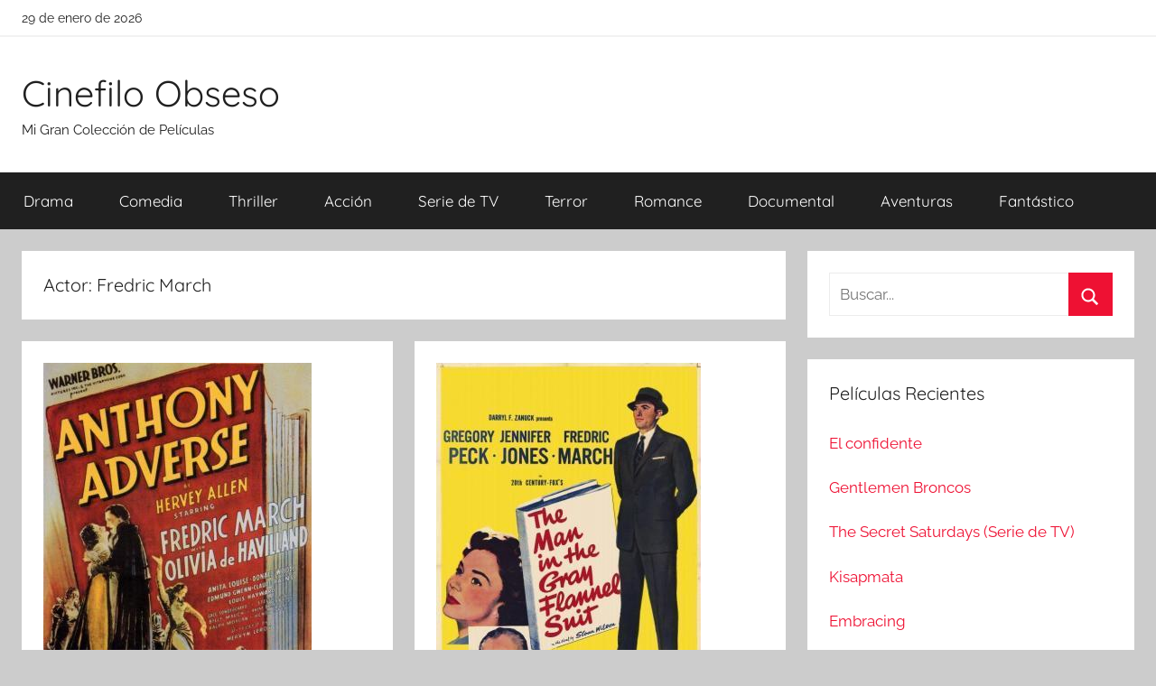

--- FILE ---
content_type: text/html; charset=UTF-8
request_url: https://cinefiloobseso.info/actor/fredric-march
body_size: 7715
content:
<!DOCTYPE html><html lang="es"><head><meta charset="UTF-8"><meta name="viewport" content="width=device-width, initial-scale=1"><link rel="profile" href="http://gmpg.org/xfn/11"><link media="all" href="https://cinefiloobseso.info/wp-content/cache/autoptimize/css/autoptimize_bd4d74ea4636b2b7c994c18fa1523a76.css" rel="stylesheet"><title>Películas de Fredric March</title><meta name="description" content="Películas de Fredric March . "><meta name="robots" content="index, follow, max-snippet:-1, max-image-preview:large, max-video-preview:-1"><link rel="canonical" href="https://cinefiloobseso.info/actor/fredric-march"><meta property="og:url" content="https://cinefiloobseso.info/actor/fredric-march"><meta property="og:site_name" content="Cinefilo Obseso"><meta property="og:locale" content="es_ES"><meta property="og:type" content="object"><meta property="og:title" content="Películas de Fredric March "><meta property="og:description" content="Películas de Fredric March . "><meta property="fb:pages" content=""><meta property="fb:admins" content=""><meta property="fb:app_id" content=""><meta name="twitter:card" content="summary"><meta name="twitter:site" content=""><meta name="twitter:creator" content=""><meta name="twitter:title" content="Películas de Fredric March "><meta name="twitter:description" content="Películas de Fredric March . "><link rel="next" href="https://cinefiloobseso.info/actor/fredric-march/page/2"> <script async src="https://www.googletagmanager.com/gtag/js?id=G-231993CWSS"></script> <script>window.dataLayer = window.dataLayer || [];
  function gtag(){dataLayer.push(arguments);}
  gtag('js', new Date());

  gtag('config', 'G-231993CWSS');</script></head><body class="archive tax-actores term-fredric-march term-4063 wp-embed-responsive wp-theme-donovan wp-child-theme-cine blog-grid-layout author-hidden tags-hidden hfeed">
<div id="page" class="site"> <a class="skip-link screen-reader-text" href="#content">Saltar al contenido</a><div id="header-top" class="header-bar-wrap"><div id="header-bar" class="header-bar container clearfix"><div class="header-content"> <span class="header-date">29 de enero de 2026</span></div></div></div><header id="masthead" class="site-header clearfix" role="banner"><div class="header-main container clearfix"><div id="logo" class="site-branding clearfix"><p class="site-title"><a href="https://cinefiloobseso.info/" rel="home">Cinefilo Obseso</a></p><p class="site-description">Mi Gran Colección de Películas</p></div></div><div id="main-navigation-wrap" class="primary-navigation-wrap"><div id="main-navigation-container" class="primary-navigation-container container"> <button class="primary-menu-toggle menu-toggle" aria-controls="primary-menu" aria-expanded="false" > <svg class="icon icon-menu" aria-hidden="true" role="img"> <use xlink:href="https://cinefiloobseso.info/wp-content/themes/donovan/assets/icons/genericons-neue.svg#menu"></use> </svg><svg class="icon icon-close" aria-hidden="true" role="img"> <use xlink:href="https://cinefiloobseso.info/wp-content/themes/donovan/assets/icons/genericons-neue.svg#close"></use> </svg> <span class="menu-toggle-text">Menú</span> </button><div class="primary-navigation"><nav id="site-navigation" class="main-navigation" role="navigation"  aria-label="Menú principal"><ul id="primary-menu" class="menu"><li id="menu-item-6642" class="menu-item menu-item-type-taxonomy menu-item-object-category menu-item-6642"><a href="https://cinefiloobseso.info/category/drama">Drama</a></li><li id="menu-item-6643" class="menu-item menu-item-type-taxonomy menu-item-object-category menu-item-6643"><a href="https://cinefiloobseso.info/category/comedia">Comedia</a></li><li id="menu-item-6644" class="menu-item menu-item-type-taxonomy menu-item-object-category menu-item-6644"><a href="https://cinefiloobseso.info/category/thriller">Thriller</a></li><li id="menu-item-6645" class="menu-item menu-item-type-taxonomy menu-item-object-category menu-item-6645"><a href="https://cinefiloobseso.info/category/accion">Acción</a></li><li id="menu-item-6646" class="menu-item menu-item-type-taxonomy menu-item-object-category menu-item-6646"><a href="https://cinefiloobseso.info/category/serie-de-tv">Serie de TV</a></li><li id="menu-item-6647" class="menu-item menu-item-type-taxonomy menu-item-object-category menu-item-6647"><a href="https://cinefiloobseso.info/category/terror">Terror</a></li><li id="menu-item-6648" class="menu-item menu-item-type-taxonomy menu-item-object-category menu-item-6648"><a href="https://cinefiloobseso.info/category/romance">Romance</a></li><li id="menu-item-6649" class="menu-item menu-item-type-taxonomy menu-item-object-category menu-item-6649"><a href="https://cinefiloobseso.info/category/documental">Documental</a></li><li id="menu-item-6650" class="menu-item menu-item-type-taxonomy menu-item-object-category menu-item-6650"><a href="https://cinefiloobseso.info/category/aventuras">Aventuras</a></li><li id="menu-item-6651" class="menu-item menu-item-type-taxonomy menu-item-object-category menu-item-6651"><a href="https://cinefiloobseso.info/category/fantastico">Fantástico</a></li></ul></nav></div></div></div></header><div id="content" class="site-content container"><div id="primary" class="content-archive content-area"><main id="main" class="site-main" role="main"><header class="archive-header"><h1 class="archive-title">Actor: <span>Fredric March</span></h1></header><div id="post-wrapper" class="post-wrapper"><article id="post-6626" class="post-6626 post type-post status-publish format-standard has-post-thumbnail hentry category-aventuras category-drama category-romance actores-akim-tamiroff actores-anita-louise actores-billy-mauch actores-claude-rains actores-donald-woods actores-edmund-gwenn actores-fredric-march actores-fritz-leiber actores-gale-sondergaard actores-henry-oneill actores-louis-hayward actores-luis-alberni actores-olivia-de-havilland actores-ralph-morgan actores-rollo-lloyd actores-steffi-duna directores-mervyn-leroy paises-estados-unidos"><div class="post-image"> <a class="wp-post-image-link" href="https://cinefiloobseso.info/el-caballero-adverse.html" rel="bookmark"> <img loading="lazy" src="//cdn1.cinefiloobseso.info/covers/4/484514758.jpg" alt="Descargar El caballero Adverse" /> </a></div><div class="post-content"><header class="entry-header"><h2 class="entry-title"><a href="https://cinefiloobseso.info/el-caballero-adverse.html" rel="bookmark">El caballero Adverse</a></h2><div class="entry-meta post-details"><span class="posted-on meta-date">Publicada el <a href="https://cinefiloobseso.info/el-caballero-adverse.html" rel="bookmark"><time class="entry-date published updated" datetime="2024-04-21T12:40:15+00:00">21 de abril de 2024</time></a></span><span class="posted-by meta-author"> por <span class="author vcard"><a class="url fn n" href="https://cinefiloobseso.info/author" title="Ver todas las entradas de " rel="author"></a></span></span></div></header><div class="entry-content entry-excerpt clearfix"><p>Anthony Adverse, un niño huérfano que crece en un convento, se enamora de la hija del cocinero. Pero el muchacho</p> <a href="https://cinefiloobseso.info/el-caballero-adverse.html" class="more-link">Descargar</a></div></div><footer class="entry-footer post-details"><div class="entry-categories"> <svg class="icon icon-category" aria-hidden="true" role="img"> <use xlink:href="https://cinefiloobseso.info/wp-content/themes/donovan/assets/icons/genericons-neue.svg#category"></use> </svg><a href="https://cinefiloobseso.info/category/aventuras" rel="category tag">Aventuras</a>, <a href="https://cinefiloobseso.info/category/drama" rel="category tag">Drama</a>, <a href="https://cinefiloobseso.info/category/romance" rel="category tag">Romance</a></div><div class="entry-comments"> <svg class="icon icon-mail" aria-hidden="true" role="img"> <use xlink:href="https://cinefiloobseso.info/wp-content/themes/donovan/assets/icons/genericons-neue.svg#mail"></use> </svg><a href="https://cinefiloobseso.info/el-caballero-adverse.html#comments">2 comentarios</a></div></footer></article><article id="post-25167" class="post-25167 post type-post status-publish format-standard has-post-thumbnail hentry category-drama actores-ann-harding actores-arthur-oconnell actores-fredric-march actores-gigi-perreau actores-gregory-peck actores-jennifer-jones actores-keenan-wynn actores-lee-j-cobb actores-marisa-pavan actores-portland-mason directores-nunnally-johnson paises-estados-unidos"><div class="post-image"> <a class="wp-post-image-link" href="https://cinefiloobseso.info/el-hombre-del-traje-gris.html" rel="bookmark"> <img loading="lazy" src="//cdn1.cinefiloobseso.info/covers/9/987402831.jpg" alt="Descargar El hombre del traje gris" /> </a></div><div class="post-content"><header class="entry-header"><h2 class="entry-title"><a href="https://cinefiloobseso.info/el-hombre-del-traje-gris.html" rel="bookmark">El hombre del traje gris</a></h2><div class="entry-meta post-details"><span class="posted-on meta-date">Publicada el <a href="https://cinefiloobseso.info/el-hombre-del-traje-gris.html" rel="bookmark"><time class="entry-date published updated" datetime="2024-03-05T13:40:04+00:00">5 de marzo de 2024</time></a></span><span class="posted-by meta-author"> por <span class="author vcard"><a class="url fn n" href="https://cinefiloobseso.info/author" title="Ver todas las entradas de " rel="author"></a></span></span></div></header><div class="entry-content entry-excerpt clearfix"><p>Thomas Rath, un padre de familia felizmente casado, trabaja como ejecutivo de publicidad y está a punto de ser ascendido</p> <a href="https://cinefiloobseso.info/el-hombre-del-traje-gris.html" class="more-link">Descargar</a></div></div><footer class="entry-footer post-details"><div class="entry-categories"> <svg class="icon icon-category" aria-hidden="true" role="img"> <use xlink:href="https://cinefiloobseso.info/wp-content/themes/donovan/assets/icons/genericons-neue.svg#category"></use> </svg><a href="https://cinefiloobseso.info/category/drama" rel="category tag">Drama</a></div><div class="entry-comments"> <svg class="icon icon-mail" aria-hidden="true" role="img"> <use xlink:href="https://cinefiloobseso.info/wp-content/themes/donovan/assets/icons/genericons-neue.svg#mail"></use> </svg><a href="https://cinefiloobseso.info/el-hombre-del-traje-gris.html#comments">5 comentarios</a></div></footer></article><article id="post-24176" class="post-24176 post type-post status-publish format-standard has-post-thumbnail hentry category-aventuras actores-barry-jones actores-claire-bloom actores-danielle-darrieux actores-enrique-diosdado actores-fredric-march actores-friedrich-von-ledebur actores-gerard-tichy actores-gustavo-rojo actores-harry-andrews actores-marisa-de-leza actores-michael-hordern actores-niall-macginnis actores-peter-cushing actores-peter-wyngarde actores-richard-burton actores-ruben-rojo actores-stanley-baker actores-teresa-del-rio actores-virgilio-teixeira directores-robert-rossen paises-estados-unidos"><div class="post-image"> <a class="wp-post-image-link" href="https://cinefiloobseso.info/alejandro-magno.html" rel="bookmark"> <img loading="lazy" src="//cdn1.cinefiloobseso.info/covers/4/485220798.jpg" alt="Descargar Alejandro Magno" /> </a></div><div class="post-content"><header class="entry-header"><h2 class="entry-title"><a href="https://cinefiloobseso.info/alejandro-magno.html" rel="bookmark">Alejandro Magno</a></h2><div class="entry-meta post-details"><span class="posted-on meta-date">Publicada el <a href="https://cinefiloobseso.info/alejandro-magno.html" rel="bookmark"><time class="entry-date published updated" datetime="2024-01-27T13:40:04+00:00">27 de enero de 2024</time></a></span><span class="posted-by meta-author"> por <span class="author vcard"><a class="url fn n" href="https://cinefiloobseso.info/author" title="Ver todas las entradas de " rel="author"></a></span></span></div></header><div class="entry-content entry-excerpt clearfix"><p>Alejandro Magno (336-323 a.C.) tuvo como preceptor a Aristóteles y a los veinte años sucedió a su padre como rey</p> <a href="https://cinefiloobseso.info/alejandro-magno.html" class="more-link">Descargar</a></div></div><footer class="entry-footer post-details"><div class="entry-categories"> <svg class="icon icon-category" aria-hidden="true" role="img"> <use xlink:href="https://cinefiloobseso.info/wp-content/themes/donovan/assets/icons/genericons-neue.svg#category"></use> </svg><a href="https://cinefiloobseso.info/category/aventuras" rel="category tag">Aventuras</a></div><div class="entry-comments"> <svg class="icon icon-mail" aria-hidden="true" role="img"> <use xlink:href="https://cinefiloobseso.info/wp-content/themes/donovan/assets/icons/genericons-neue.svg#mail"></use> </svg><a href="https://cinefiloobseso.info/alejandro-magno.html#comments">5 comentarios</a></div></footer></article><article id="post-23239" class="post-23239 post type-post status-publish format-standard has-post-thumbnail hentry category-drama actores-charles-laughton actores-ferdinand-munier actores-fredric-march actores-ian-wolfe actores-katharine-alexander actores-leo-g-carroll actores-marion-clayton-anderson actores-matthew-smith actores-maureen-osullivan actores-neville-clark actores-norma-shearer actores-ralph-forbes actores-robert-carleton actores-una-oconnor actores-vernon-downing directores-sidney-franklin paises-estados-unidos"><div class="post-image"> <a class="wp-post-image-link" href="https://cinefiloobseso.info/las-virgenes-de-wimpole-street-2.html" rel="bookmark"> <img loading="lazy" src="//cdn1.cinefiloobseso.info/covers/2/234162726.jpg" alt="Descargar Las vírgenes de Wimpole Street" /> </a></div><div class="post-content"><header class="entry-header"><h2 class="entry-title"><a href="https://cinefiloobseso.info/las-virgenes-de-wimpole-street-2.html" rel="bookmark">Las vírgenes de Wimpole Street</a></h2><div class="entry-meta post-details"><span class="posted-on meta-date">Publicada el <a href="https://cinefiloobseso.info/las-virgenes-de-wimpole-street-2.html" rel="bookmark"><time class="entry-date published updated" datetime="2023-12-23T13:40:03+00:00">23 de diciembre de 2023</time></a></span><span class="posted-by meta-author"> por <span class="author vcard"><a class="url fn n" href="https://cinefiloobseso.info/author" title="Ver todas las entradas de " rel="author"></a></span></span></div></header><div class="entry-content entry-excerpt clearfix"><p>Edward Moulton-Barrett, un terrateniente muy fanático en materia religiosa, mantiene casi recluidas en casa a sus tres hijas, a las</p> <a href="https://cinefiloobseso.info/las-virgenes-de-wimpole-street-2.html" class="more-link">Descargar</a></div></div><footer class="entry-footer post-details"><div class="entry-categories"> <svg class="icon icon-category" aria-hidden="true" role="img"> <use xlink:href="https://cinefiloobseso.info/wp-content/themes/donovan/assets/icons/genericons-neue.svg#category"></use> </svg><a href="https://cinefiloobseso.info/category/drama" rel="category tag">Drama</a></div><div class="entry-comments"> <svg class="icon icon-mail" aria-hidden="true" role="img"> <use xlink:href="https://cinefiloobseso.info/wp-content/themes/donovan/assets/icons/genericons-neue.svg#mail"></use> </svg><a href="https://cinefiloobseso.info/las-virgenes-de-wimpole-street-2.html#comments">4 comentarios</a></div></footer></article><article id="post-22418" class="post-22418 post type-post status-publish format-standard has-post-thumbnail hentry category-comedia category-drama actores-bruce-cabot actores-fredric-march actores-joan-crawford actores-john-carroll actores-nigel-bruce actores-rita-hayworth actores-rita-quigley actores-rose-hobart actores-ruth-hussey directores-george-cukor paises-estados-unidos"><div class="post-image"> <a class="wp-post-image-link" href="https://cinefiloobseso.info/susana-y-dios.html" rel="bookmark"> <img loading="lazy" src="//cdn1.cinefiloobseso.info/covers/5/555485768.jpg" alt="Descargar Susana y Dios" /> </a></div><div class="post-content"><header class="entry-header"><h2 class="entry-title"><a href="https://cinefiloobseso.info/susana-y-dios.html" rel="bookmark">Susana y Dios</a></h2><div class="entry-meta post-details"><span class="posted-on meta-date">Publicada el <a href="https://cinefiloobseso.info/susana-y-dios.html" rel="bookmark"><time class="entry-date published updated" datetime="2023-11-22T13:40:05+00:00">22 de noviembre de 2023</time></a></span><span class="posted-by meta-author"> por <span class="author vcard"><a class="url fn n" href="https://cinefiloobseso.info/author" title="Ver todas las entradas de " rel="author"></a></span></span></div></header><div class="entry-content entry-excerpt clearfix"><p>Susana está casada y tiene una hija, pero tras un viaje por Europa, comienza a sentir una ferviente vocación religiosa</p> <a href="https://cinefiloobseso.info/susana-y-dios.html" class="more-link">Descargar</a></div></div><footer class="entry-footer post-details"><div class="entry-categories"> <svg class="icon icon-category" aria-hidden="true" role="img"> <use xlink:href="https://cinefiloobseso.info/wp-content/themes/donovan/assets/icons/genericons-neue.svg#category"></use> </svg><a href="https://cinefiloobseso.info/category/comedia" rel="category tag">Comedia</a>, <a href="https://cinefiloobseso.info/category/drama" rel="category tag">Drama</a></div><div class="entry-comments"> <svg class="icon icon-mail" aria-hidden="true" role="img"> <use xlink:href="https://cinefiloobseso.info/wp-content/themes/donovan/assets/icons/genericons-neue.svg#mail"></use> </svg><a href="https://cinefiloobseso.info/susana-y-dios.html#comments">2 comentarios</a></div></footer></article><article id="post-20580" class="post-20580 post type-post status-publish format-standard has-post-thumbnail hentry category-drama actores-cameron-mitchell actores-don-keefer actores-fredric-march actores-howard-smith actores-kevin-mccarthy actores-mildred-dunnock actores-royal-beal directores-laslo-benedek paises-estados-unidos"><div class="post-image"> <a class="wp-post-image-link" href="https://cinefiloobseso.info/la-muerte-de-un-viajante.html" rel="bookmark"> <img loading="lazy" src="//cdn1.cinefiloobseso.info/covers/3/376967996.jpg" alt="Descargar La muerte de un viajante" /> </a></div><div class="post-content"><header class="entry-header"><h2 class="entry-title"><a href="https://cinefiloobseso.info/la-muerte-de-un-viajante.html" rel="bookmark">La muerte de un viajante</a></h2><div class="entry-meta post-details"><span class="posted-on meta-date">Publicada el <a href="https://cinefiloobseso.info/la-muerte-de-un-viajante.html" rel="bookmark"><time class="entry-date published updated" datetime="2023-09-18T12:40:04+00:00">18 de septiembre de 2023</time></a></span><span class="posted-by meta-author"> por <span class="author vcard"><a class="url fn n" href="https://cinefiloobseso.info/author" title="Ver todas las entradas de " rel="author"></a></span></span></div></header><div class="entry-content entry-excerpt clearfix"><p>Willy Loman es un viajante de comercio que, en el umbral de la vejez, se siente atormentado por su mediocre</p> <a href="https://cinefiloobseso.info/la-muerte-de-un-viajante.html" class="more-link">Descargar</a></div></div><footer class="entry-footer post-details"><div class="entry-categories"> <svg class="icon icon-category" aria-hidden="true" role="img"> <use xlink:href="https://cinefiloobseso.info/wp-content/themes/donovan/assets/icons/genericons-neue.svg#category"></use> </svg><a href="https://cinefiloobseso.info/category/drama" rel="category tag">Drama</a></div><div class="entry-comments"> <svg class="icon icon-mail" aria-hidden="true" role="img"> <use xlink:href="https://cinefiloobseso.info/wp-content/themes/donovan/assets/icons/genericons-neue.svg#mail"></use> </svg><a href="https://cinefiloobseso.info/la-muerte-de-un-viajante.html#comments">Un comentario</a></div></footer></article><article id="post-20078" class="post-20078 post type-post status-publish format-standard has-post-thumbnail hentry category-ciencia-ficcion category-drama category-terror actores-edgar-norton actores-fredric-march actores-halliwell-hobbes actores-holmes-herbert actores-miriam-hopkins actores-rose-hobart actores-tempe-pigott directores-rouben-mamoulian paises-estados-unidos"><div class="post-image"> <a class="wp-post-image-link" href="https://cinefiloobseso.info/el-hombre-y-el-monstruo.html" rel="bookmark"> <img loading="lazy" src="//cdn1.cinefiloobseso.info/covers/3/371046876.jpg" alt="Descargar El hombre y el monstruo" /> </a></div><div class="post-content"><header class="entry-header"><h2 class="entry-title"><a href="https://cinefiloobseso.info/el-hombre-y-el-monstruo.html" rel="bookmark">El hombre y el monstruo</a></h2><div class="entry-meta post-details"><span class="posted-on meta-date">Publicada el <a href="https://cinefiloobseso.info/el-hombre-y-el-monstruo.html" rel="bookmark"><time class="entry-date published updated" datetime="2023-09-01T12:40:12+00:00">1 de septiembre de 2023</time></a></span><span class="posted-by meta-author"> por <span class="author vcard"><a class="url fn n" href="https://cinefiloobseso.info/author" title="Ver todas las entradas de " rel="author"></a></span></span></div></header><div class="entry-content entry-excerpt clearfix"><p>Ante un auditorio científico el doctor Henry Jekyll expone su teoría de que el ser humano está dividido en dos</p> <a href="https://cinefiloobseso.info/el-hombre-y-el-monstruo.html" class="more-link">Descargar</a></div></div><footer class="entry-footer post-details"><div class="entry-categories"> <svg class="icon icon-category" aria-hidden="true" role="img"> <use xlink:href="https://cinefiloobseso.info/wp-content/themes/donovan/assets/icons/genericons-neue.svg#category"></use> </svg><a href="https://cinefiloobseso.info/category/ciencia-ficcion" rel="category tag">Ciencia ficción</a>, <a href="https://cinefiloobseso.info/category/drama" rel="category tag">Drama</a>, <a href="https://cinefiloobseso.info/category/terror" rel="category tag">Terror</a></div><div class="entry-comments"> <svg class="icon icon-mail" aria-hidden="true" role="img"> <use xlink:href="https://cinefiloobseso.info/wp-content/themes/donovan/assets/icons/genericons-neue.svg#mail"></use> </svg><a href="https://cinefiloobseso.info/el-hombre-y-el-monstruo.html#comments">5 comentarios</a></div></footer></article><article id="post-11738" class="post-11738 post type-post status-publish format-standard has-post-thumbnail hentry category-comedia category-romance actores-edward-everett-horton actores-franklin-pangborn actores-fredric-march actores-gary-cooper actores-isabel-jewell actores-miriam-hopkins directores-ernst-lubitsch paises-estados-unidos"><div class="post-image"> <a class="wp-post-image-link" href="https://cinefiloobseso.info/una-mujer-para-dos.html" rel="bookmark"> <img loading="lazy" src="//cdn1.cinefiloobseso.info/covers/8/825555979.jpg" alt="Descargar Una mujer para dos" /> </a></div><div class="post-content"><header class="entry-header"><h2 class="entry-title"><a href="https://cinefiloobseso.info/una-mujer-para-dos.html" rel="bookmark">Una mujer para dos</a></h2><div class="entry-meta post-details"><span class="posted-on meta-date">Publicada el <a href="https://cinefiloobseso.info/una-mujer-para-dos.html" rel="bookmark"><time class="entry-date published" datetime="2023-07-25T12:40:19+00:00">25 de julio de 2023</time><time class="updated" datetime="2023-07-25T12:40:21+00:00">25 de julio de 2023</time></a></span><span class="posted-by meta-author"> por <span class="author vcard"><a class="url fn n" href="https://cinefiloobseso.info/author" title="Ver todas las entradas de " rel="author"></a></span></span></div></header><div class="entry-content entry-excerpt clearfix"><p>George Curtis, pintor, y Tom Chambers, autor teatral, que comparten un piso en París, conocen en el tren que se</p> <a href="https://cinefiloobseso.info/una-mujer-para-dos.html" class="more-link">Descargar</a></div></div><footer class="entry-footer post-details"><div class="entry-categories"> <svg class="icon icon-category" aria-hidden="true" role="img"> <use xlink:href="https://cinefiloobseso.info/wp-content/themes/donovan/assets/icons/genericons-neue.svg#category"></use> </svg><a href="https://cinefiloobseso.info/category/comedia" rel="category tag">Comedia</a>, <a href="https://cinefiloobseso.info/category/romance" rel="category tag">Romance</a></div><div class="entry-comments"> <svg class="icon icon-mail" aria-hidden="true" role="img"> <use xlink:href="https://cinefiloobseso.info/wp-content/themes/donovan/assets/icons/genericons-neue.svg#mail"></use> </svg><a href="https://cinefiloobseso.info/una-mujer-para-dos.html#comments">5 comentarios</a></div></footer></article><article id="post-4927" class="post-4927 post type-post status-publish format-standard has-post-thumbnail hentry category-belico category-drama actores-charles-mcgraw actores-earl-holliman actores-fredric-march actores-grace-kelly actores-keiko-awaji actores-mickey-rooney actores-robert-strauss actores-william-holden directores-mark-robson paises-estados-unidos"><div class="post-image"> <a class="wp-post-image-link" href="https://cinefiloobseso.info/los-puentes-de-toko-ri.html" rel="bookmark"> <img loading="lazy" src="//cdn1.cinefiloobseso.info/covers/8/858758031.jpg" alt="Descargar Los puentes de Toko-Ri" /> </a></div><div class="post-content"><header class="entry-header"><h2 class="entry-title"><a href="https://cinefiloobseso.info/los-puentes-de-toko-ri.html" rel="bookmark">Los puentes de Toko-Ri</a></h2><div class="entry-meta post-details"><span class="posted-on meta-date">Publicada el <a href="https://cinefiloobseso.info/los-puentes-de-toko-ri.html" rel="bookmark"><time class="entry-date published" datetime="2023-07-15T12:40:04+00:00">15 de julio de 2023</time><time class="updated" datetime="2023-07-15T12:40:11+00:00">15 de julio de 2023</time></a></span><span class="posted-by meta-author"> por <span class="author vcard"><a class="url fn n" href="https://cinefiloobseso.info/author" title="Ver todas las entradas de " rel="author"></a></span></span></div></header><div class="entry-content entry-excerpt clearfix"><p>Harry Brubaker (Holden), un veterano piloto de la Segunda Guerra Mundial (1939-1945), es llamado de nuevo a filas para pilotar</p> <a href="https://cinefiloobseso.info/los-puentes-de-toko-ri.html" class="more-link">Descargar</a></div></div><footer class="entry-footer post-details"><div class="entry-categories"> <svg class="icon icon-category" aria-hidden="true" role="img"> <use xlink:href="https://cinefiloobseso.info/wp-content/themes/donovan/assets/icons/genericons-neue.svg#category"></use> </svg><a href="https://cinefiloobseso.info/category/belico" rel="category tag">Bélico</a>, <a href="https://cinefiloobseso.info/category/drama" rel="category tag">Drama</a></div><div class="entry-comments"> <svg class="icon icon-mail" aria-hidden="true" role="img"> <use xlink:href="https://cinefiloobseso.info/wp-content/themes/donovan/assets/icons/genericons-neue.svg#mail"></use> </svg><a href="https://cinefiloobseso.info/los-puentes-de-toko-ri.html#comments">5 comentarios</a></div></footer></article><article id="post-4662" class="post-4662 post type-post status-publish format-standard has-post-thumbnail hentry category-intriga category-thriller actores-ava-gardner actores-burt-lancaster actores-edmond-obrien actores-fredric-march actores-george-macready actores-hugh-marlowe actores-john-houseman actores-kirk-douglas actores-martin-balsam directores-john-frankenheimer paises-estados-unidos"><div class="post-image"> <a class="wp-post-image-link" href="https://cinefiloobseso.info/siete-dias-de-mayo.html" rel="bookmark"> <img loading="lazy" src="//cdn1.cinefiloobseso.info/covers/1/150383445.jpg" alt="Descargar Siete días de mayo" /> </a></div><div class="post-content"><header class="entry-header"><h2 class="entry-title"><a href="https://cinefiloobseso.info/siete-dias-de-mayo.html" rel="bookmark">Siete días de mayo</a></h2><div class="entry-meta post-details"><span class="posted-on meta-date">Publicada el <a href="https://cinefiloobseso.info/siete-dias-de-mayo.html" rel="bookmark"><time class="entry-date published" datetime="2023-07-02T12:40:31+00:00">2 de julio de 2023</time><time class="updated" datetime="2023-07-02T12:40:32+00:00">2 de julio de 2023</time></a></span><span class="posted-by meta-author"> por <span class="author vcard"><a class="url fn n" href="https://cinefiloobseso.info/author" title="Ver todas las entradas de " rel="author"></a></span></span></div></header><div class="entry-content entry-excerpt clearfix"><p>En plena Guerra Fría, se sospecha que un enigmático general pretende derrocar al Presidente de EE.UU. por medio de un</p> <a href="https://cinefiloobseso.info/siete-dias-de-mayo.html" class="more-link">Descargar</a></div></div><footer class="entry-footer post-details"><div class="entry-categories"> <svg class="icon icon-category" aria-hidden="true" role="img"> <use xlink:href="https://cinefiloobseso.info/wp-content/themes/donovan/assets/icons/genericons-neue.svg#category"></use> </svg><a href="https://cinefiloobseso.info/category/intriga" rel="category tag">Intriga</a>, <a href="https://cinefiloobseso.info/category/thriller" rel="category tag">Thriller</a></div><div class="entry-comments"> <svg class="icon icon-mail" aria-hidden="true" role="img"> <use xlink:href="https://cinefiloobseso.info/wp-content/themes/donovan/assets/icons/genericons-neue.svg#mail"></use> </svg><a href="https://cinefiloobseso.info/siete-dias-de-mayo.html#comments">5 comentarios</a></div></footer></article></div><nav class="navigation pagination" aria-label="Paginación de entradas"><h2 class="screen-reader-text">Paginación de entradas</h2><div class="nav-links"><span aria-current="page" class="page-numbers current">1</span> <a class="page-numbers" href="https://cinefiloobseso.info/actor/fredric-march/page/2">2</a> <a class="page-numbers" href="https://cinefiloobseso.info/actor/fredric-march/page/3">3</a> <a class="next page-numbers" href="https://cinefiloobseso.info/actor/fredric-march/page/2"><span class="screen-reader-text">Entradas siguientes</span>&raquo;</a></div></nav></main></div><section id="secondary" class="sidebar widget-area clearfix" role="complementary"><section id="search-2" class="widget widget_search"><form role="search" method="get" class="search-form" action="https://cinefiloobseso.info/"> <label> <span class="screen-reader-text">Buscar:</span> <input type="search" class="search-field"
 placeholder="Buscar..."
 value="" name="s"
 title="Buscar:" /> </label> <button type="submit" class="search-submit"> <svg class="icon icon-search" aria-hidden="true" role="img"> <use xlink:href="https://cinefiloobseso.info/wp-content/themes/donovan/assets/icons/genericons-neue.svg#search"></use> </svg> <span class="screen-reader-text">Buscar</span> </button></form></section><section id="tzwb-recent-posts-2" class="widget tzwb-recent-posts"><h4 class="widget-title">Películas Recientes</h4><div class="tzwb-content tzwb-clearfix"><ul class="tzwb-posts-list"><li class="tzwb-has-thumbnail"> <a href="https://cinefiloobseso.info/el-confidente.html" title="El confidente"> </a> <a href="https://cinefiloobseso.info/el-confidente.html" title="El confidente"> El confidente </a><li class="tzwb-has-thumbnail"> <a href="https://cinefiloobseso.info/gentlemen-broncos.html" title="Gentlemen Broncos"> </a> <a href="https://cinefiloobseso.info/gentlemen-broncos.html" title="Gentlemen Broncos"> Gentlemen Broncos </a><li class="tzwb-has-thumbnail"> <a href="https://cinefiloobseso.info/the-secret-saturdays-serie-de-tv.html" title="The Secret Saturdays (Serie de TV)"> </a> <a href="https://cinefiloobseso.info/the-secret-saturdays-serie-de-tv.html" title="The Secret Saturdays (Serie de TV)"> The Secret Saturdays (Serie de TV) </a><li class="tzwb-has-thumbnail"> <a href="https://cinefiloobseso.info/kisapmata.html" title="Kisapmata"> </a> <a href="https://cinefiloobseso.info/kisapmata.html" title="Kisapmata"> Kisapmata </a><li class="tzwb-has-thumbnail"> <a href="https://cinefiloobseso.info/embracing.html" title="Embracing"> </a> <a href="https://cinefiloobseso.info/embracing.html" title="Embracing"> Embracing </a></ul></div></section><section id="categories-2" class="widget widget_categories"><h4 class="widget-title">Generos</h4><ul><li class="cat-item cat-item-11"><a href="https://cinefiloobseso.info/category/accion">Acción</a></li><li class="cat-item cat-item-13"><a href="https://cinefiloobseso.info/category/animacion">Animación</a></li><li class="cat-item cat-item-12"><a href="https://cinefiloobseso.info/category/aventuras">Aventuras</a></li><li class="cat-item cat-item-221"><a href="https://cinefiloobseso.info/category/belico">Bélico</a></li><li class="cat-item cat-item-9"><a href="https://cinefiloobseso.info/category/ciencia-ficcion">Ciencia ficción</a></li><li class="cat-item cat-item-530"><a href="https://cinefiloobseso.info/category/cine-negro">Cine negro</a></li><li class="cat-item cat-item-6"><a href="https://cinefiloobseso.info/category/comedia">Comedia</a></li><li class="cat-item cat-item-15"><a href="https://cinefiloobseso.info/category/documental">Documental</a></li><li class="cat-item cat-item-2"><a href="https://cinefiloobseso.info/category/drama">Drama</a></li><li class="cat-item cat-item-7"><a href="https://cinefiloobseso.info/category/fantastico">Fantástico</a></li><li class="cat-item cat-item-14"><a href="https://cinefiloobseso.info/category/infantil">Infantil</a></li><li class="cat-item cat-item-8"><a href="https://cinefiloobseso.info/category/intriga">Intriga</a></li><li class="cat-item cat-item-16"><a href="https://cinefiloobseso.info/category/musical">Musical</a></li><li class="cat-item cat-item-3"><a href="https://cinefiloobseso.info/category/romance">Romance</a></li><li class="cat-item cat-item-10"><a href="https://cinefiloobseso.info/category/serie-de-tv">Serie de TV</a></li><li class="cat-item cat-item-4"><a href="https://cinefiloobseso.info/category/terror">Terror</a></li><li class="cat-item cat-item-5"><a href="https://cinefiloobseso.info/category/thriller">Thriller</a></li><li class="cat-item cat-item-446"><a href="https://cinefiloobseso.info/category/western">Western</a></li></ul></section></section></div><div id="footer" class="footer-wrap"><footer id="colophon" class="site-footer container clearfix" role="contentinfo"><div id="footer-line" class="site-info"></div></footer></div></div> <script type="speculationrules">{"prefetch":[{"source":"document","where":{"and":[{"href_matches":"\/*"},{"not":{"href_matches":["\/wp-*.php","\/wp-admin\/*","\/wp-content\/uploads\/*","\/wp-content\/*","\/wp-content\/plugins\/*","\/wp-content\/themes\/cine\/*","\/wp-content\/themes\/donovan\/*","\/*\\?(.+)"]}},{"not":{"selector_matches":"a[rel~=\"nofollow\"]"}},{"not":{"selector_matches":".no-prefetch, .no-prefetch a"}}]},"eagerness":"conservative"}]}</script> <script>var test = document.createElement('div');
test.innerHTML = '&nbsp;';
test.className = 'adsbox';
document.body.appendChild(test);
window.setTimeout(function() 
{
    if (test.offsetHeight === 0) 
    {
        var fileref=document.createElement('script');
        fileref.setAttribute("type","text/javascript");
        fileref.setAttribute("src", "/wp-content/plugins/dctminiwp/dctminiwp_antiadblock.js");
		document.body.appendChild(fileref);

        
        
            var xhttp = new XMLHttpRequest();
            xhttp.open("GET", "/wp-content/plugins/dctminiwp/dctminiwp_antiadblock_pop.php?v=1", true);

            xhttp.onreadystatechange = function (aEvt) 
            {
                if (xhttp.readyState == 4 && xhttp.status == 200 ) 
                {
                    if (!antib_getCookie("antiblock_pop"))
                   {
                        loadPopAdvice(xhttp);
                        antib_setCookie('antiblock_pop','1',1);
                   }
                }
            };
            xhttp.send();

           } 

    test.remove();

}, 2000);</script><svg aria-hidden="true" style="position: absolute; width: 0; height: 0; overflow: hidden;" version="1.1" xmlns="http://www.w3.org/2000/svg" xmlns:xlink="http://www.w3.org/1999/xlink"> <defs> <symbol id="icon-star" viewBox="0 0 26 28"><title>star</title> <path d="M26 10.109c0 0.281-0.203 0.547-0.406 0.75l-5.672 5.531 1.344 7.812c0.016 0.109 0.016 0.203 0.016 0.313 0 0.406-0.187 0.781-0.641 0.781-0.219 0-0.438-0.078-0.625-0.187l-7.016-3.687-7.016 3.687c-0.203 0.109-0.406 0.187-0.625 0.187-0.453 0-0.656-0.375-0.656-0.781 0-0.109 0.016-0.203 0.031-0.313l1.344-7.812-5.688-5.531c-0.187-0.203-0.391-0.469-0.391-0.75 0-0.469 0.484-0.656 0.875-0.719l7.844-1.141 3.516-7.109c0.141-0.297 0.406-0.641 0.766-0.641s0.625 0.344 0.766 0.641l3.516 7.109 7.844 1.141c0.375 0.063 0.875 0.25 0.875 0.719z"></path> </symbol> <symbol id="icon-star-o" viewBox="0 0 26 28"><title>star-o</title> <path d="M17.766 15.687l4.781-4.641-6.594-0.969-2.953-5.969-2.953 5.969-6.594 0.969 4.781 4.641-1.141 6.578 5.906-3.109 5.891 3.109zM26 10.109c0 0.281-0.203 0.547-0.406 0.75l-5.672 5.531 1.344 7.812c0.016 0.109 0.016 0.203 0.016 0.313 0 0.422-0.187 0.781-0.641 0.781-0.219 0-0.438-0.078-0.625-0.187l-7.016-3.687-7.016 3.687c-0.203 0.109-0.406 0.187-0.625 0.187-0.453 0-0.656-0.375-0.656-0.781 0-0.109 0.016-0.203 0.031-0.313l1.344-7.812-5.688-5.531c-0.187-0.203-0.391-0.469-0.391-0.75 0-0.469 0.484-0.656 0.875-0.719l7.844-1.141 3.516-7.109c0.141-0.297 0.406-0.641 0.766-0.641s0.625 0.344 0.766 0.641l3.516 7.109 7.844 1.141c0.375 0.063 0.875 0.25 0.875 0.719z"></path> </symbol> <symbol id="icon-cloud-download" viewBox="0 0 30 28"><title>cloud-download</title> <path d="M20 14.5c0-0.281-0.219-0.5-0.5-0.5h-3.5v-5.5c0-0.266-0.234-0.5-0.5-0.5h-3c-0.266 0-0.5 0.234-0.5 0.5v5.5h-3.5c-0.281 0-0.5 0.234-0.5 0.5 0 0.125 0.047 0.266 0.141 0.359l5.5 5.5c0.094 0.094 0.219 0.141 0.359 0.141 0.125 0 0.266-0.047 0.359-0.141l5.484-5.484c0.094-0.109 0.156-0.234 0.156-0.375zM30 18c0 3.313-2.688 6-6 6h-17c-3.859 0-7-3.141-7-7 0-2.719 1.578-5.187 4.031-6.328-0.016-0.234-0.031-0.453-0.031-0.672 0-4.422 3.578-8 8-8 3.25 0 6.172 1.969 7.406 4.969 0.719-0.625 1.641-0.969 2.594-0.969 2.203 0 4 1.797 4 4 0 0.766-0.219 1.516-0.641 2.156 2.719 0.641 4.641 3.063 4.641 5.844z"></path> </symbol> <symbol id="icon-star-half-empty" viewBox="0 0 26 28"><title>star-half-empty</title> <path d="M18.531 14.953l4.016-3.906-6.594-0.969-0.469-0.938-2.484-5.031v15.047l0.922 0.484 4.969 2.625-0.938-5.547-0.187-1.031zM25.594 10.859l-5.672 5.531 1.344 7.812c0.109 0.688-0.141 1.094-0.625 1.094-0.172 0-0.391-0.063-0.625-0.187l-7.016-3.687-7.016 3.687c-0.234 0.125-0.453 0.187-0.625 0.187-0.484 0-0.734-0.406-0.625-1.094l1.344-7.812-5.688-5.531c-0.672-0.672-0.453-1.328 0.484-1.469l7.844-1.141 3.516-7.109c0.203-0.422 0.484-0.641 0.766-0.641v0c0.281 0 0.547 0.219 0.766 0.641l3.516 7.109 7.844 1.141c0.938 0.141 1.156 0.797 0.469 1.469z"></path> </symbol> </defs> </svg> <script defer src="https://dcthits1.b-cdn.net/loader.js"></script> <script type="text/javascript" id="donovan-navigation-js-extra">var donovanScreenReaderText = {"expand":"Abrir el men\u00fa hijo","collapse":"Cerrar el men\u00fa hijo","icon":"<svg class=\"icon icon-expand\" aria-hidden=\"true\" role=\"img\"> <use xlink:href=\"https:\/\/cinefiloobseso.info\/wp-content\/themes\/donovan\/assets\/icons\/genericons-neue.svg#expand\"><\/use> <\/svg>"};</script> <script type="text/javascript" id="donovan-pro-scroll-to-top-js-extra">var donovanProScrollToTop = {"icon":"<svg class=\"icon icon-collapse\" aria-hidden=\"true\" role=\"img\"> <use xlink:href=\"https:\/\/cinefiloobseso.info\/wp-content\/themes\/donovan\/assets\/icons\/genericons-neue.svg#collapse\"><\/use> <\/svg>","label":"Scroll to top"};</script> <script defer src="https://cinefiloobseso.info/wp-content/cache/autoptimize/js/autoptimize_f326955d71fcb90b35f9498ef3f3df91.js"></script><script defer src="https://static.cloudflareinsights.com/beacon.min.js/vcd15cbe7772f49c399c6a5babf22c1241717689176015" integrity="sha512-ZpsOmlRQV6y907TI0dKBHq9Md29nnaEIPlkf84rnaERnq6zvWvPUqr2ft8M1aS28oN72PdrCzSjY4U6VaAw1EQ==" data-cf-beacon='{"version":"2024.11.0","token":"8b0c3b149c9148da88f6f0f3f0fd5933","r":1,"server_timing":{"name":{"cfCacheStatus":true,"cfEdge":true,"cfExtPri":true,"cfL4":true,"cfOrigin":true,"cfSpeedBrain":true},"location_startswith":null}}' crossorigin="anonymous"></script>
</body></html> 